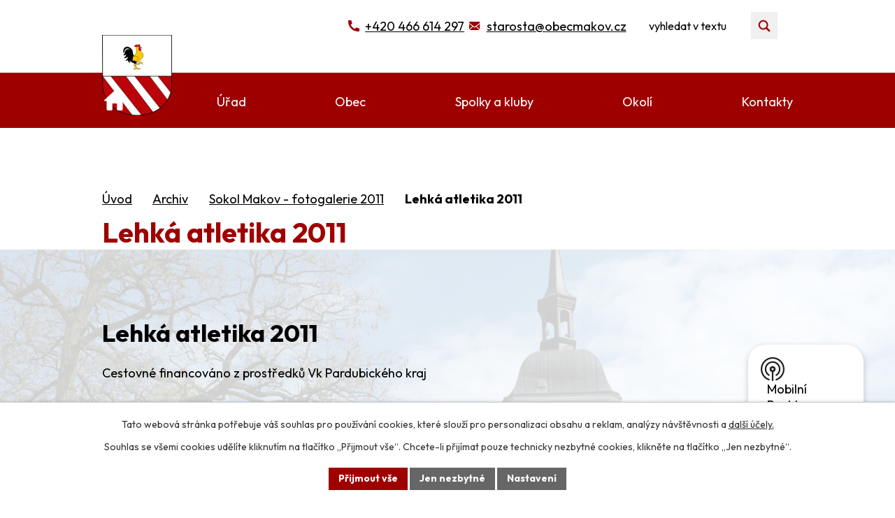

--- FILE ---
content_type: text/html; charset=utf-8
request_url: https://www.obecmakov.cz/lehka-atletika-2011
body_size: 11753
content:
<!DOCTYPE html>
<html lang="cs" data-lang-system="cs">
	<head>



		<!--[if IE]><meta http-equiv="X-UA-Compatible" content="IE=EDGE"><![endif]-->
			<meta name="viewport" content="width=device-width, initial-scale=1, user-scalable=yes">
			<meta http-equiv="content-type" content="text/html; charset=utf-8" />
			<meta name="robots" content="index,follow" />
			<meta name="author" content="Antee s.r.o." />
			<meta name="description" content="Naše obec se rozkládá na úpatí Českomoravské vrchoviny 10 km západně od Litomyšle. Leží v nadmořské výšce 430." />
			<meta name="keywords" content="Makov, obec, Litomyšl, mikroregion Litomyšlsko" />
			<meta name="viewport" content="width=device-width, initial-scale=1, user-scalable=yes" />
<title>Lehká atletika</title>

		<link rel="stylesheet" type="text/css" href="https://cdn.antee.cz/jqueryui/1.8.20/css/smoothness/jquery-ui-1.8.20.custom.css?v=2" integrity="sha384-969tZdZyQm28oZBJc3HnOkX55bRgehf7P93uV7yHLjvpg/EMn7cdRjNDiJ3kYzs4" crossorigin="anonymous" />
		<link rel="stylesheet" type="text/css" href="/style.php?nid=TVdF&amp;ver=1768399196" />
		<link rel="stylesheet" type="text/css" href="/css/libs.css?ver=1768399900" />
		<link rel="stylesheet" type="text/css" href="https://cdn.antee.cz/genericons/genericons/genericons.css?v=2" integrity="sha384-DVVni0eBddR2RAn0f3ykZjyh97AUIRF+05QPwYfLtPTLQu3B+ocaZm/JigaX0VKc" crossorigin="anonymous" />

		<script src="/js/jquery/jquery-3.0.0.min.js" ></script>
		<script src="/js/jquery/jquery-migrate-3.1.0.min.js" ></script>
		<script src="/js/jquery/jquery-ui.min.js" ></script>
		<script src="/js/jquery/jquery.ui.touch-punch.min.js" ></script>
		<script src="/js/libs.min.js?ver=1768399900" ></script>
		<script src="/js/ipo.min.js?ver=1768399889" ></script>
			<script src="/js/locales/cs.js?ver=1768399196" ></script>

			<script src='https://www.google.com/recaptcha/api.js?hl=cs&render=explicit' ></script>

		<link href="/aktualne?action=atom" type="application/atom+xml" rel="alternate" title="Aktuality">
		<link href="/hasici-aktuality?action=atom" type="application/atom+xml" rel="alternate" title="Hasiči aktuality">
		<link href="/uredni-deska?action=atom" type="application/atom+xml" rel="alternate" title="Úřední deska">
		<link href="/vyhlasky-zakony?action=atom" type="application/atom+xml" rel="alternate" title="Vyhlášky, zákony">
		<link href="/rozpocty-a-financni-dokumenty?action=atom" type="application/atom+xml" rel="alternate" title="Rozpočty a finanční dokumenty">
		<link href="/knihovna?action=atom" type="application/atom+xml" rel="alternate" title="Knihovna">
<meta name="format-detection" content="telephone=no">
<link rel="preconnect" href="https://fonts.googleapis.com">
<link rel="preconnect" href="https://fonts.gstatic.com" crossorigin>
<link href="https://fonts.googleapis.com/css2?family=Outfit:wght@400..700&amp;display=fallback" rel="stylesheet">
<link href="/image.php?nid=563&amp;oid=11858934" rel="icon" type="image/png">
<link rel="shortcut icon" href="/image.php?nid=563&amp;oid=11858934">
<link rel="preload" href="/image.php?nid=563&amp;oid=11858935" as="image">
<script>
//posun H1
ipo.api.live('h1', function(el) {
if(( !document.getElementById('page11842010') ) && ($("#system-menu").length != 1 && !$(".error").length )){
if (window.innerWidth >= 1024){
$(el).wrap("<div class='wrapper-h1 layout-container' />");
$(".wrapper-h1").insertAfter("#iponavigation p");
}
}
});
ipo.api.live("body", function(el){
//převod úvodní fotky do drobečkové navigace
if( ( !document.getElementById('page11842010') ) && ( !$(".error").length ) ){
if( $(el).find(".sub-bg").length ){
var image_back = $(el).find(".sub-bg").html();
$(el).find("#iponavigation").append(image_back);
}
}
//přesun patičky
$(el).find("#ipocopyright").insertAfter("#ipocontainer");
//zjištění zda se jedná o stránku 404
if( $(el).find(".ipopagetext .error").length ){
$(el).addClass("error-page");
}
//přesun vyhledávání
$(el).find(".elasticSearchForm").appendTo(".header-fulltext");
//přidání třídy action-button pro backlink
$(el).find(".backlink").addClass("action-button");
//přidání třidy action-button (cta Zpět na přehled, Akce.cz, Turistika.cz)
$(el).find(".backlink, .event.clearfix > a, .destination > p:last-child > a").addClass("action-button");
//galerie
$(el).find(".gallery .matrix > li").each(function( index, es ) {
if( $(es).find("div > a img").length )
{
var productImage = $(es).find("div > a img").attr("src");
$(es).find("div > a img").attr("data-imageUrl", productImage);
var productAttribute = $(es).find("div > a img").attr("data-imageUrl");
var productResult = productAttribute.split("&width")[0];
$(es).find("div > a > img").attr("src", productResult);
$(es).find("div > a > img").attr("data-src", productResult);
}
else {
var link_product = $(es).find(".title > a").attr("href");
$(es).addClass("not-image");
$(es).find("div > h2").after('<a href="'+link_product+'"></\a>');
}
var link_product = $(es).find(".title > a").attr("href");
var title_product = $(es).find(".title").attr("title");
$(es).find(".title a").text(title_product);
$(es).append("<a class='link__wrapper' href='"+link_product+"'><\/a>");
if( $("html[lang='cs']").length ){
$(es).append('<span class="vstup">Vstoupit do alba <svg xmlns="http://www.w3.org/2000/svg" version="1.1" x="0" y="0" width="6" height="10" viewBox="0 0 6 10" xml:space="preserve" enable-background="new 0 0 6 10"><path d="m1.7 9.7 4-4c.2-.2.3-.5.3-.7a1 1 0 0 0-.3-.7l-4-4A1 1 0 0 0 .3.3c-.4.4-.4.9 0 1.4L3.6 5 .3 8.4c-.4.5-.4 1 0 1.4.4.3 1.1.3 1.4-.1z" fill="#d6bea9"/>\span>');
}
if( $("html[lang='en']").length ){
$(es).append('<span class="vstup">Enter the album <svg xmlns="http://www.w3.org/2000/svg" version="1.1" x="0" y="0" width="6" height="10" viewBox="0 0 6 10" xml:space="preserve" enable-background="new 0 0 6 10"><path d="m1.7 9.7 4-4c.2-.2.3-.5.3-.7a1 1 0 0 0-.3-.7l-4-4A1 1 0 0 0 .3.3c-.4.4-.4.9 0 1.4L3.6 5 .3 8.4c-.4.5-.4 1 0 1.4.4.3 1.1.3 1.4-.1z" fill="#d6bea9"/>\span>');
}
if( $("html[lang='de']").length ){
$(es).append('<span class="vstup">Eintreten <svg xmlns="http://www.w3.org/2000/svg" version="1.1" x="0" y="0" width="6" height="10" viewBox="0 0 6 10" xml:space="preserve" enable-background="new 0 0 6 10"><path d="m1.7 9.7 4-4c.2-.2.3-.5.3-.7a1 1 0 0 0-.3-.7l-4-4A1 1 0 0 0 .3.3c-.4.4-.4.9 0 1.4L3.6 5 .3 8.4c-.4.5-.4 1 0 1.4.4.3 1.1.3 1.4-.1z" fill="#d6bea9"/>\span>');
}
$(es).find("> div > *").unwrap();
});
if( $(el).find(".images > div").length && !$(el).find(".catalog.view-itemDetail").length ){
$(el).find(".images > div").each(function( index, es ) {
var productImage = $(es).find(".image-inner-wrapper a.image-detail img").attr("data-src");
var productResult = productImage.split("&width")[0];
$(es).find(".image-inner-wrapper a.image-detail img").attr("data-src", productResult);
});
}
else {
$(el).find(".images > div").each(function( index, es ) {
var productImage = $(es).find(".image-inner-wrapper a.image-detail img").attr("src");
var productResult = productImage.split("&width")[0];
$(es).find(".image-inner-wrapper a.image-detail img").attr("src", productResult);
});
}
//odstranění &width
if( $(el).find(".articles > .article").length ){
$(el).find(".articles > .article").each(function( index, es ) {
if( $(es).find("a:not(.morelink) img").length ){
var productImage = $(es).find("a:not(.morelink) img").attr("data-src");
var productResult = productImage.split("&width")[0];
$(es).find("a:not(.morelink) img").attr("data-src", productResult);
}
});
}
//funkce na přidání posuvníku
function displayWhisperer() {
if( !$(".elasticSearch-autocompleteResult").is(':empty')  ) {
$("body").addClass("apply-scroll");
}
else {
$("body").removeClass("apply-scroll");
}
}
$(".elasticSearchForm input[type='text']").keyup(function() {
$.ajax({
type: "POST",
data: 'keyword=' + $(this).val(),
beforeSend: function() {
displayWhisperer();
},
success: function(data) {
displayWhisperer();
}
});
});
});
//funkce pro zobrazování a skrývání vyhledávání
ipo.api.live(".header-fulltext > a", function(el){
var ikonaLupa = $(el).find(".ikona-lupa");
$(el).click(function(e) {
e.preventDefault();
$(this).toggleClass("search-active");
$("body").toggleClass("search-active");
if($(this).hasClass("search-active"))
{
$(ikonaLupa).text('X');
$(ikonaLupa).attr("title","Zavřít vyhledávání");
}
else
{
$(this).removeClass("search-active");
$("body").removeClass("search-active");
if( $("body").hasClass("apply-scroll") )
{
$("body").removeClass("apply-scroll");
}
$(ikonaLupa).attr("title","Otevřít vyhledávání");
$(".elasticSearchForm input[type=text]").val("");
}
$(".elasticSearchForm input[type=text]").focus();
});
});
//zjištění počet položek submenu
ipo.api.live('#ipotopmenuwrapper ul.topmenulevel2', function(el) {
$(el).find("> li").each(function( index, es ) {
if(index == 9){
$(el).addClass("two-column");
}
});
});
//označení položek, které mají submenu
ipo.api.live('#ipotopmenu ul.topmenulevel1 li.topmenuitem1', function(el) {
var submenu = $(el).find("ul.topmenulevel2");
if (window.innerWidth <= 1024){
if (submenu.length) {
$(el).addClass("hasSubmenu");
$(el).find("> a").after("<span class='open-submenu' />");
}
}
});
//wrapnutí spanu do poležek první úrovně
ipo.api.live('#ipotopmenu ul.topmenulevel1 li.topmenuitem1 > a', function(el) {
$(el).wrapInner("<span>");
});
//rozbaleni menu
$(function() {
if (window.innerWidth <= 1024) {
$(".topmenulevel1 > li.hasSubmenu .open-submenu").click(function(e) {
$(this).toggleClass("see-more");
if($(this).hasClass("see-more")) {
$("ul.topmenulevel2").css("display","none");
$(this).next("ul.topmenulevel2").css("display","block");
$(".topmenulevel1 > li > a").removeClass("see-more");
$(this).addClass("see-more");
} else {
$(this).removeClass("see-more");
$(this).next("ul.topmenulevel2").css("display","none");
}
});
}
});
</script>

	</head>

	<body id="page2648183" class="subpage2648183 subpage2648161 subpage11880705"
			
			data-nid="563"
			data-lid="CZ"
			data-oid="2648183"
			data-layout-pagewidth="1024"
			
			data-slideshow-timer="3"
			
						
				
				data-layout="responsive" data-viewport_width_responsive="1024"
			>



							<div id="snippet-cookiesConfirmation-euCookiesSnp">			<div id="cookieChoiceInfo" class="cookie-choices-info template_1">
					<p>Tato webová stránka potřebuje váš souhlas pro používání cookies, které slouží pro personalizaci obsahu a reklam, analýzy návštěvnosti a 
						<a class="cookie-button more" href="https://navody.antee.cz/cookies" target="_blank">další účely.</a>
					</p>
					<p>
						Souhlas se všemi cookies udělíte kliknutím na tlačítko „Přijmout vše“. Chcete-li přijímat pouze technicky nezbytné cookies, klikněte na tlačítko „Jen nezbytné“.
					</p>
				<div class="buttons">
					<a class="cookie-button action-button ajax" id="cookieChoiceButton" rel=”nofollow” href="/lehka-atletika-2011?do=cookiesConfirmation-acceptAll">Přijmout vše</a>
					<a class="cookie-button cookie-button--settings action-button ajax" rel=”nofollow” href="/lehka-atletika-2011?do=cookiesConfirmation-onlyNecessary">Jen nezbytné</a>
					<a class="cookie-button cookie-button--settings action-button ajax" rel=”nofollow” href="/lehka-atletika-2011?do=cookiesConfirmation-openSettings">Nastavení</a>
				</div>
			</div>
</div>				<div id="ipocontainer">

			<div class="menu-toggler">

				<span>Menu</span>
				<span class="genericon genericon-menu"></span>
			</div>

			<span id="back-to-top">

				<i class="fa fa-angle-up"></i>
			</span>

			<div id="ipoheader">

				<div class="header-container flex-container layout-container">
	<a href="/" class="header-logo" title="Obec Makov"><img src="/image.php?nid=563&amp;oid=11858935&amp;width=127&amp;height=147" width="127" height="147" alt="Znak obce"></a>
	<div class="header-inner icons icons-red flex-container">
		<a href="tel:+420466614297" title="+420 466 614 297">+420 466 614 297</a>
		<a href="mailto:starosta@obecmakov.cz" title="starosta@obecmakov.cz">starosta@obecmakov.cz</a>
		<div class="header-fulltext">
			<a href="#"><span title="Otevřít vyhledávání" class="ikona-lupa">Ikona</span></a>
		</div>
	</div>
</div>



<div class="sub-bg">
	
		 
		<img src="/image.php?oid=11861427&amp;nid=563" width="2000" height="570" alt="Obec Makov">
		 
	
</div>			</div>

			<div id="ipotopmenuwrapper">

				<div id="ipotopmenu">
<h4 class="hiddenMenu">Horní menu</h4>
<ul class="topmenulevel1"><li class="topmenuitem1 noborder" id="ipomenu11842010"><a href="/">Úvod</a></li><li class="topmenuitem1" id="ipomenu11305"><a href="/obecni-urad">Úřad</a><ul class="topmenulevel2"><li class="topmenuitem2" id="ipomenu11306"><a href="/zakladni-informace">Základní informace</a></li><li class="topmenuitem2" id="ipomenu11307"><a href="/popis-uradu">Popis úřadu</a></li><li class="topmenuitem2" id="ipomenu3418305"><a href="/povinne-informace">Povinně zveřejňované informace</a></li><li class="topmenuitem2" id="ipomenu11308"><a href="/poskytovani-informaci">Poskytování informací, příjem podání</a></li><li class="topmenuitem2" id="ipomenu7337967"><a href="/vyhlasky-zakony">Vyhlášky, zákony</a></li><li class="topmenuitem2" id="ipomenu7410587"><a href="/rozpocty-a-financni-dokumenty">Rozpočty a finanční dokumenty</a></li><li class="topmenuitem2" id="ipomenu4048409"><a href="https://makov.imunis.cz/rr" target="_blank">Rozklikávací rozpočet</a></li><li class="topmenuitem2" id="ipomenu2654026"><a href="http://www.edpp.cz/dpp/makov" target="_blank">Povodňový plán</a></li><li class="topmenuitem2" id="ipomenu5120515"><a href="/krizovy-plan">Krizový plán</a></li><li class="topmenuitem2" id="ipomenu7675920"><a href="https://cro.justice.cz/" target="_blank">Registr oznámení</a></li><li class="topmenuitem2" id="ipomenu6036517"><a href="/uredni-deska">Úřední deska</a></li><li class="topmenuitem2" id="ipomenu2517692"><a href="/verejne-zakazky">Veřejné zakázky</a></li><li class="topmenuitem2" id="ipomenu11311"><a href="/e-podatelna">E-podatelna</a></li><li class="topmenuitem2" id="ipomenu7074847"><a href="/gdpr">GDPR</a></li><li class="topmenuitem2" id="ipomenu10806393"><a href="/mapovy-portal-mapotip">Mapový portál Mapotip</a></li></ul></li><li class="topmenuitem1" id="ipomenu5162159"><a href="/obec">Obec</a><ul class="topmenulevel2"><li class="topmenuitem2" id="ipomenu2636833"><a href="/aktualne">Aktuality</a></li><li class="topmenuitem2" id="ipomenu3418481"><a href="/fotogalerie">Fotogalerie</a></li><li class="topmenuitem2" id="ipomenu2636810"><a href="/historie-soucasnost">Historie a současnost</a></li><li class="topmenuitem2" id="ipomenu2636814"><a href="/kultura">Kultura</a></li><li class="topmenuitem2" id="ipomenu7794587"><a href="/knihovna">Knihovna</a></li><li class="topmenuitem2" id="ipomenu4825800"><a href="/zs-a-ms">ZŠ a MŠ</a></li><li class="topmenuitem2" id="ipomenu8248669"><a href="https://www.litomysl.cz/uzemni_planovani/urp/makov/platna/" target="_blank">Územní plán</a></li><li class="topmenuitem2" id="ipomenu9612898"><a href="/mobilni-rozhlas">Mobilní Rozhlas</a></li></ul></li><li class="topmenuitem1" id="ipomenu2636822"><a href="/spolky-kluby">Spolky a kluby</a><ul class="topmenulevel2"><li class="topmenuitem2" id="ipomenu2636823"><a href="/tj-sokol">TJ Sokol Makov</a></li><li class="topmenuitem2" id="ipomenu2636824"><a href="/hasici">Hasiči Makov</a><ul class="topmenulevel3"><li class="topmenuitem3" id="ipomenu2645580"><a href="/o-nas">O nás</a></li><li class="topmenuitem3" id="ipomenu3418676"><a href="http://www.obecmakov.cz/index.php?tagsRenderer-tag=hasi%C4%8Di&amp;nid=563&amp;lid=cs&amp;oid=3418481" target="_top">Hasiči Makov - fotogalerie</a></li><li class="topmenuitem3" id="ipomenu2645568"><a href="/hasici-aktuality">Hasiči aktuality</a></li></ul></li><li class="topmenuitem2" id="ipomenu5602863"><a href="/divadelni-klub-makov">Divadelní klub Makov</a></li></ul></li><li class="topmenuitem1" id="ipomenu5162160"><a href="/okoli">Okolí</a><ul class="topmenulevel2"><li class="topmenuitem2" id="ipomenu5113541"><a href="/akce-v-okoli">Akce v okolí</a></li><li class="topmenuitem2" id="ipomenu5113534"><a href="/turistika">Turistika v regionu</a></li><li class="topmenuitem2" id="ipomenu3555529"><a href="https://makov.obce.gepro.cz/" target="_blank">Makov - geoportál</a></li><li class="topmenuitem2" id="ipomenu5162165"><a href="/pocasi">Počasí</a></li></ul></li><li class="topmenuitem1" id="ipomenu11842158"><a href="/kontakty">Kontakty</a></li></ul>
					<div class="cleartop"></div>
				</div>
			</div>
			<div id="ipomain">
				<div class="elasticSearchForm elasticSearch-container" id="elasticSearch-form-11843356" >
	<h4 class="newsheader">Vyhledat v textu</h4>
	<div class="newsbody">
<form action="/lehka-atletika-2011?do=mainSection-elasticSearchForm-11843356-form-submit" method="post" id="frm-mainSection-elasticSearchForm-11843356-form">
<label hidden="" for="frmform-q">Fulltextové vyhledávání</label><input type="text" placeholder="Vyhledat v textu" autocomplete="off" name="q" id="frmform-q" value=""> 			<input type="submit" value="Hledat" class="action-button">
			<div class="elasticSearch-autocomplete"></div>
</form>
	</div>
</div>

<script >

	app.index.requireElasticSearchAutocomplete('frmform-q', "\/vyhledat-v-textu?do=autocomplete");
</script>
<div class="data-aggregator-calendar" id="data-aggregator-calendar-5113549">
	<h4 class="newsheader">Kalendář akcí</h4>
	<div class="newsbody">
<div id="snippet-mainSection-dataAggregatorCalendar-5113549-cal"><div class="blog-cal ui-datepicker-inline ui-datepicker ui-widget ui-widget-content ui-helper-clearfix ui-corner-all">
	<div class="ui-datepicker-header ui-widget-header ui-helper-clearfix ui-corner-all">
		<a class="ui-datepicker-prev ui-corner-all ajax" href="/lehka-atletika-2011?mainSection-dataAggregatorCalendar-5113549-date=202601&amp;do=mainSection-dataAggregatorCalendar-5113549-reload" title="Předchozí měsíc">
			<span class="ui-icon ui-icon-circle-triangle-w">Předchozí</span>
		</a>
		<a class="ui-datepicker-next ui-corner-all ajax" href="/lehka-atletika-2011?mainSection-dataAggregatorCalendar-5113549-date=202603&amp;do=mainSection-dataAggregatorCalendar-5113549-reload" title="Následující měsíc">
			<span class="ui-icon ui-icon-circle-triangle-e">Následující</span>
		</a>
		<div class="ui-datepicker-title">Únor 2026</div>
	</div>
	<table class="ui-datepicker-calendar">
		<thead>
			<tr>
				<th title="Pondělí">P</th>
				<th title="Úterý">Ú</th>
				<th title="Středa">S</th>
				<th title="Čtvrtek">Č</th>
				<th title="Pátek">P</th>
				<th title="Sobota">S</th>
				<th title="Neděle">N</th>
			</tr>

		</thead>
		<tbody>
			<tr>

				<td>

						<span class="tooltip ui-state-default ui-datepicker-other-month">26</span>
				</td>
				<td>

						<span class="tooltip ui-state-default ui-datepicker-other-month">27</span>
				</td>
				<td>

						<span class="tooltip ui-state-default ui-datepicker-other-month">28</span>
				</td>
				<td>

						<span class="tooltip ui-state-default ui-datepicker-other-month">29</span>
				</td>
				<td>

						<span class="tooltip ui-state-default ui-datepicker-other-month">30</span>
				</td>
				<td>

						<span class="tooltip ui-state-default saturday day-off ui-datepicker-other-month">31</span>
				</td>
				<td>

						<span class="tooltip ui-state-default sunday day-off">1</span>
				</td>
			</tr>
			<tr>

				<td>

						<span class="tooltip ui-state-default">2</span>
				</td>
				<td>

						<span class="tooltip ui-state-default ui-state-highlight ui-state-active">3</span>
				</td>
				<td>

						<span class="tooltip ui-state-default">4</span>
				</td>
				<td>

						<span class="tooltip ui-state-default">5</span>
				</td>
				<td>

						<span class="tooltip ui-state-default">6</span>
				</td>
				<td>

						<span class="tooltip ui-state-default saturday day-off">7</span>
				</td>
				<td>

						<span class="tooltip ui-state-default sunday day-off">8</span>
				</td>
			</tr>
			<tr>

				<td>

						<span class="tooltip ui-state-default">9</span>
				</td>
				<td>

						<span class="tooltip ui-state-default">10</span>
				</td>
				<td>

						<span class="tooltip ui-state-default">11</span>
				</td>
				<td>

						<span class="tooltip ui-state-default">12</span>
				</td>
				<td>

						<span class="tooltip ui-state-default">13</span>
				</td>
				<td>

						<span class="tooltip ui-state-default saturday day-off">14</span>
				</td>
				<td>

						<span class="tooltip ui-state-default sunday day-off">15</span>
				</td>
			</tr>
			<tr>

				<td>

						<span class="tooltip ui-state-default">16</span>
				</td>
				<td>

						<span class="tooltip ui-state-default">17</span>
				</td>
				<td>

						<span class="tooltip ui-state-default">18</span>
				</td>
				<td>

						<span class="tooltip ui-state-default">19</span>
				</td>
				<td>

						<span class="tooltip ui-state-default">20</span>
				</td>
				<td>

						<span class="tooltip ui-state-default saturday day-off">21</span>
				</td>
				<td>

						<span class="tooltip ui-state-default sunday day-off">22</span>
				</td>
			</tr>
			<tr>

				<td>

						<span class="tooltip ui-state-default">23</span>
				</td>
				<td>

						<span class="tooltip ui-state-default">24</span>
				</td>
				<td>

						<span class="tooltip ui-state-default">25</span>
				</td>
				<td>

						<span class="tooltip ui-state-default">26</span>
				</td>
				<td>

						<span class="tooltip ui-state-default">27</span>
				</td>
				<td>

						<span class="tooltip ui-state-default saturday day-off">28</span>
				</td>
				<td>

						<span class="tooltip ui-state-default sunday day-off ui-datepicker-other-month">1</span>
				</td>
			</tr>
		</tbody>
	</table>
</div>
</div>	</div>
</div>

				<div id="ipomainframe">
					<div id="ipopage">
<div id="iponavigation">
	<h5 class="hiddenMenu">Drobečková navigace</h5>
	<p>
			<a href="/">Úvod</a> <span class="separator">&gt;</span>
			<a href="/archiv">Archiv</a> <span class="separator">&gt;</span>
			<a href="/sokol-makov-fotogalerie-2011">Sokol Makov - fotogalerie 2011</a> <span class="separator">&gt;</span>
			<span class="currentPage">Lehká atletika 2011</span>
	</p>

</div>
						<div class="ipopagetext">
							<div class="gallery view-default content">
								
								<h1>Lehká atletika 2011</h1>

<div id="snippet--flash"></div>
								
																	
	<div class="paragraph">
					</div>
<hr class="cleaner">
	<script >
	$(document).ready(function() {
		$('.tags-selection select[multiple]').select2({
			placeholder: 'Vyberte štítky',
		  	width: '300px'
		});
		$('#frmmultiSelectTags-tags').change(function() {
			$('#frm-multiTagsRenderer-multiSelectTags input[type="submit"]').click();
		});
		$('#frm-multiTagsRenderer-multiChoiceTags input[type="checkbox"]').change(function() {
			$('#frm-multiTagsRenderer-multiChoiceTags input[type="submit"]').click();
		});
	})
</script>

<div id="listImages" class="albums paragraph">
	<div>

		<h2>Lehká atletika 2011</h2>
		<div class="clearfix">
			<p>Cestovné  financováno z prostředků Vk Pardubického kraj</p><h2 class="clear" style="padding-top: 1.5em;">Župní přebor v lehké atletice</h2>
<p>21. května se v Ústí nad Orlicí pořádal župní přebor v lehké atletice. Po kratší odmlce kdy jsme na těchto závodech neměli zastoupení, se našlo mezi předškoláky a školáky několik dětí, které měli zájem se těchto závodů účastnit. I přes velkou konkurenci se naši svěřenci neztratili a předvedli zajímavé výkony. Nejvíce byl vidět Jiří Jána, který v kategorii předškolních chlapců obsadil 1 místo. </p>
		</div>

		<div class="images clearfix">

			<div class="image-wrapper" data-img="2679355" style="margin: 5.89px; padding: 6px;">

				<div class="image-inner-wrapper with-description">
					<div class="image-thumbnail" style="width: 90px; height: 90px;">
						<a class="image-detail" href="/image.php?nid=563&amp;oid=2679355&amp;width=700" data-srcset="/image.php?nid=563&amp;oid=2679355&amp;width=1024 1600w, /image.php?nid=563&amp;oid=2679355&amp;width=1024 1200w, /image.php?nid=563&amp;oid=2679355&amp;width=700 700w, /image.php?nid=563&amp;oid=2679355&amp;width=300 300w" data-image-width="1024" data-image-height="768" data-caption="DSCN8196.JPG">
<img alt="DSCN8196.JPG" style="margin: 0px -15px;" loading="lazy" width="120" height="90" data-src="/image.php?nid=563&amp;oid=2679355&amp;width=120&amp;height=90">
</a>
					</div>
						<div class="image-description" title="DSCN8196.JPG" style="width: 90px;">
							DSCN8196.JPG
						</div>
				</div>
			</div>
			<div class="image-wrapper" data-img="2679356" style="margin: 5.89px; padding: 6px;">

				<div class="image-inner-wrapper with-description">
					<div class="image-thumbnail" style="width: 90px; height: 90px;">
						<a class="image-detail" href="/image.php?nid=563&amp;oid=2679356&amp;width=700" data-srcset="/image.php?nid=563&amp;oid=2679356&amp;width=1024 1600w, /image.php?nid=563&amp;oid=2679356&amp;width=1024 1200w, /image.php?nid=563&amp;oid=2679356&amp;width=700 700w, /image.php?nid=563&amp;oid=2679356&amp;width=300 300w" data-image-width="1024" data-image-height="768" data-caption="DSCN8126.JPG">
<img alt="DSCN8126.JPG" style="margin: 0px -15px;" loading="lazy" width="120" height="90" data-src="/image.php?nid=563&amp;oid=2679356&amp;width=120&amp;height=90">
</a>
					</div>
						<div class="image-description" title="DSCN8126.JPG" style="width: 90px;">
							DSCN8126.JPG
						</div>
				</div>
			</div>
			<div class="image-wrapper" data-img="2679357" style="margin: 5.89px; padding: 6px;">

				<div class="image-inner-wrapper with-description">
					<div class="image-thumbnail" style="width: 90px; height: 90px;">
						<a class="image-detail" href="/image.php?nid=563&amp;oid=2679357&amp;width=700" data-srcset="/image.php?nid=563&amp;oid=2679357&amp;width=1024 1600w, /image.php?nid=563&amp;oid=2679357&amp;width=1024 1200w, /image.php?nid=563&amp;oid=2679357&amp;width=700 700w, /image.php?nid=563&amp;oid=2679357&amp;width=300 300w" data-image-width="1024" data-image-height="768" data-caption="DSCN8127.JPG">
<img alt="DSCN8127.JPG" style="margin: 0px -15px;" loading="lazy" width="120" height="90" data-src="/image.php?nid=563&amp;oid=2679357&amp;width=120&amp;height=90">
</a>
					</div>
						<div class="image-description" title="DSCN8127.JPG" style="width: 90px;">
							DSCN8127.JPG
						</div>
				</div>
			</div>
			<div class="image-wrapper" data-img="2679358" style="margin: 5.89px; padding: 6px;">

				<div class="image-inner-wrapper with-description">
					<div class="image-thumbnail" style="width: 90px; height: 90px;">
						<a class="image-detail" href="/image.php?nid=563&amp;oid=2679358&amp;width=700" data-srcset="/image.php?nid=563&amp;oid=2679358&amp;width=1024 1600w, /image.php?nid=563&amp;oid=2679358&amp;width=1024 1200w, /image.php?nid=563&amp;oid=2679358&amp;width=700 700w, /image.php?nid=563&amp;oid=2679358&amp;width=300 300w" data-image-width="1024" data-image-height="768" data-caption="DSCN8138.JPG">
<img alt="DSCN8138.JPG" style="margin: 0px -15px;" loading="lazy" width="120" height="90" data-src="/image.php?nid=563&amp;oid=2679358&amp;width=120&amp;height=90">
</a>
					</div>
						<div class="image-description" title="DSCN8138.JPG" style="width: 90px;">
							DSCN8138.JPG
						</div>
				</div>
			</div>
			<div class="image-wrapper" data-img="2679359" style="margin: 5.89px; padding: 6px;">

				<div class="image-inner-wrapper with-description">
					<div class="image-thumbnail" style="width: 90px; height: 90px;">
						<a class="image-detail" href="/image.php?nid=563&amp;oid=2679359&amp;width=700" data-srcset="/image.php?nid=563&amp;oid=2679359&amp;width=1024 1600w, /image.php?nid=563&amp;oid=2679359&amp;width=1024 1200w, /image.php?nid=563&amp;oid=2679359&amp;width=700 700w, /image.php?nid=563&amp;oid=2679359&amp;width=300 300w" data-image-width="1024" data-image-height="768" data-caption="DSCN8153.JPG">
<img alt="DSCN8153.JPG" style="margin: 0px -15px;" loading="lazy" width="120" height="90" data-src="/image.php?nid=563&amp;oid=2679359&amp;width=120&amp;height=90">
</a>
					</div>
						<div class="image-description" title="DSCN8153.JPG" style="width: 90px;">
							DSCN8153.JPG
						</div>
				</div>
			</div>
			<div class="image-wrapper" data-img="2679360" style="margin: 5.89px; padding: 6px;">

				<div class="image-inner-wrapper with-description">
					<div class="image-thumbnail" style="width: 90px; height: 90px;">
						<a class="image-detail" href="/image.php?nid=563&amp;oid=2679360&amp;width=700" data-srcset="/image.php?nid=563&amp;oid=2679360&amp;width=1024 1600w, /image.php?nid=563&amp;oid=2679360&amp;width=1024 1200w, /image.php?nid=563&amp;oid=2679360&amp;width=700 700w, /image.php?nid=563&amp;oid=2679360&amp;width=300 300w" data-image-width="1024" data-image-height="768" data-caption="DSCN8154.JPG">
<img alt="DSCN8154.JPG" style="margin: 0px -15px;" loading="lazy" width="120" height="90" data-src="/image.php?nid=563&amp;oid=2679360&amp;width=120&amp;height=90">
</a>
					</div>
						<div class="image-description" title="DSCN8154.JPG" style="width: 90px;">
							DSCN8154.JPG
						</div>
				</div>
			</div>
			<div class="image-wrapper" data-img="2679361" style="margin: 5.89px; padding: 6px;">

				<div class="image-inner-wrapper with-description">
					<div class="image-thumbnail" style="width: 90px; height: 90px;">
						<a class="image-detail" href="/image.php?nid=563&amp;oid=2679361&amp;width=700" data-srcset="/image.php?nid=563&amp;oid=2679361&amp;width=1024 1600w, /image.php?nid=563&amp;oid=2679361&amp;width=1024 1200w, /image.php?nid=563&amp;oid=2679361&amp;width=700 700w, /image.php?nid=563&amp;oid=2679361&amp;width=300 300w" data-image-width="1024" data-image-height="768" data-caption="DSCN8161.JPG">
<img alt="DSCN8161.JPG" style="margin: 0px -15px;" loading="lazy" width="120" height="90" data-src="/image.php?nid=563&amp;oid=2679361&amp;width=120&amp;height=90">
</a>
					</div>
						<div class="image-description" title="DSCN8161.JPG" style="width: 90px;">
							DSCN8161.JPG
						</div>
				</div>
			</div>
			<div class="image-wrapper" data-img="2679362" style="margin: 5.89px; padding: 6px;">

				<div class="image-inner-wrapper with-description">
					<div class="image-thumbnail" style="width: 90px; height: 90px;">
						<a class="image-detail" href="/image.php?nid=563&amp;oid=2679362&amp;width=525" data-srcset="/image.php?nid=563&amp;oid=2679362&amp;width=768 1600w, /image.php?nid=563&amp;oid=2679362&amp;width=768 1200w, /image.php?nid=563&amp;oid=2679362&amp;width=525 700w, /image.php?nid=563&amp;oid=2679362&amp;width=225 300w" data-image-width="768" data-image-height="1024" data-caption="DSCN8166.JPG">
<img alt="DSCN8166.JPG" style="margin: -15px 0px;" loading="lazy" width="90" height="120" data-src="/image.php?nid=563&amp;oid=2679362&amp;width=90&amp;height=120">
</a>
					</div>
						<div class="image-description" title="DSCN8166.JPG" style="width: 90px;">
							DSCN8166.JPG
						</div>
				</div>
			</div>
			<div class="image-wrapper" data-img="2679363" style="margin: 5.89px; padding: 6px;">

				<div class="image-inner-wrapper with-description">
					<div class="image-thumbnail" style="width: 90px; height: 90px;">
						<a class="image-detail" href="/image.php?nid=563&amp;oid=2679363&amp;width=700" data-srcset="/image.php?nid=563&amp;oid=2679363&amp;width=1024 1600w, /image.php?nid=563&amp;oid=2679363&amp;width=1024 1200w, /image.php?nid=563&amp;oid=2679363&amp;width=700 700w, /image.php?nid=563&amp;oid=2679363&amp;width=300 300w" data-image-width="1024" data-image-height="768" data-caption="DSCN8170.JPG">
<img alt="DSCN8170.JPG" style="margin: 0px -15px;" loading="lazy" width="120" height="90" data-src="/image.php?nid=563&amp;oid=2679363&amp;width=120&amp;height=90">
</a>
					</div>
						<div class="image-description" title="DSCN8170.JPG" style="width: 90px;">
							DSCN8170.JPG
						</div>
				</div>
			</div>
			<div class="image-wrapper" data-img="2679364" style="margin: 5.89px; padding: 6px;">

				<div class="image-inner-wrapper with-description">
					<div class="image-thumbnail" style="width: 90px; height: 90px;">
						<a class="image-detail" href="/image.php?nid=563&amp;oid=2679364&amp;width=700" data-srcset="/image.php?nid=563&amp;oid=2679364&amp;width=1024 1600w, /image.php?nid=563&amp;oid=2679364&amp;width=1024 1200w, /image.php?nid=563&amp;oid=2679364&amp;width=700 700w, /image.php?nid=563&amp;oid=2679364&amp;width=300 300w" data-image-width="1024" data-image-height="768" data-caption="DSCN8191.JPG">
<img alt="DSCN8191.JPG" style="margin: 0px -15px;" loading="lazy" width="120" height="90" data-src="/image.php?nid=563&amp;oid=2679364&amp;width=120&amp;height=90">
</a>
					</div>
						<div class="image-description" title="DSCN8191.JPG" style="width: 90px;">
							DSCN8191.JPG
						</div>
				</div>
			</div>
			<div class="image-wrapper" data-img="2679365" style="margin: 5.89px; padding: 6px;">

				<div class="image-inner-wrapper with-description">
					<div class="image-thumbnail" style="width: 90px; height: 90px;">
						<a class="image-detail" href="/image.php?nid=563&amp;oid=2679365&amp;width=700" data-srcset="/image.php?nid=563&amp;oid=2679365&amp;width=1024 1600w, /image.php?nid=563&amp;oid=2679365&amp;width=1024 1200w, /image.php?nid=563&amp;oid=2679365&amp;width=700 700w, /image.php?nid=563&amp;oid=2679365&amp;width=300 300w" data-image-width="1024" data-image-height="768" data-caption="DSCN8193.JPG">
<img alt="DSCN8193.JPG" style="margin: 0px -15px;" loading="lazy" width="120" height="90" data-src="/image.php?nid=563&amp;oid=2679365&amp;width=120&amp;height=90">
</a>
					</div>
						<div class="image-description" title="DSCN8193.JPG" style="width: 90px;">
							DSCN8193.JPG
						</div>
				</div>
			</div>
			<div class="image-wrapper" data-img="2679366" style="margin: 5.89px; padding: 6px;">

				<div class="image-inner-wrapper with-description">
					<div class="image-thumbnail" style="width: 90px; height: 90px;">
						<a class="image-detail" href="/image.php?nid=563&amp;oid=2679366&amp;width=700" data-srcset="/image.php?nid=563&amp;oid=2679366&amp;width=1024 1600w, /image.php?nid=563&amp;oid=2679366&amp;width=1024 1200w, /image.php?nid=563&amp;oid=2679366&amp;width=700 700w, /image.php?nid=563&amp;oid=2679366&amp;width=300 300w" data-image-width="1024" data-image-height="768" data-caption="DSCN8195.JPG">
<img alt="DSCN8195.JPG" style="margin: 0px -15px;" loading="lazy" width="120" height="90" data-src="/image.php?nid=563&amp;oid=2679366&amp;width=120&amp;height=90">
</a>
					</div>
						<div class="image-description" title="DSCN8195.JPG" style="width: 90px;">
							DSCN8195.JPG
						</div>
				</div>
			</div>
		</div>
		<hr class="cleaner">
	</div>
</div>


	<div class="paragraph">
					</div>
															</div>
						</div>
					</div>


					

					

					<div class="hrclear"></div>
					<div id="ipocopyright">
<div class="copyright">
	<div class="footer-container">
	<div class="footer-info layout-container">
		<div class="footer-text">
			<a href="/" class="footer-logo" title="Obec Makov">
				<img src="/image.php?nid=563&amp;oid=11858935" alt="Obec Makov" width="81" height="94">
				<span>Obec Makov</span>
			</a>
			<div class="footer-inner icons icons-red">
				<p class="icons-adres">Makov 113, 570 01 Litomyšl</p>
				<a href="tel:+420466614297" title="+420 466 614 297">+420 466 614 297</a>
				<a href="mailto:starosta@obecmakov.cz" title="starosta@obecmakov.cz">starosta@obecmakov.cz</a>
				<p><strong>Úřední hodiny</strong> Čtvrtek: 16:00 - 19:00</p>
			</div>

		</div>
	</div>
	<div class="footer_map">
		<a class="map_link" href="https://maps.app.goo.gl/5zALz5sV74cnZ3uV8" target="_blank" rel="noopener noreferrer" title="Zobrazit na mapě">
			<span class="action-button">Kde nás najdete?</span>
		</a>
	</div>
</div>
<div class="copy layout-container">
	© 2026 Obec Makov, <a href="mailto:starosta@obecmakov.cz">Kontaktovat webmastera</a>, <span id="links"><a href="/mapa-stranek">Mapa stránek</a>, <a href="/pristupnost">Prohlášení o přístupnosti</a></span><br>ANTEE s.r.o. - <a href="https://www.antee.cz" rel="nofollow">Tvorba webových stránek</a>, Redakční systém IPO
</div>
</div>
					</div>
					<div id="ipostatistics">
<script >
	var _paq = _paq || [];
	_paq.push(['disableCookies']);
	_paq.push(['trackPageView']);
	_paq.push(['enableLinkTracking']);
	(function() {
		var u="https://matomo.antee.cz/";
		_paq.push(['setTrackerUrl', u+'piwik.php']);
		_paq.push(['setSiteId', 2878]);
		var d=document, g=d.createElement('script'), s=d.getElementsByTagName('script')[0];
		g.defer=true; g.async=true; g.src=u+'piwik.js'; s.parentNode.insertBefore(g,s);
	})();
</script>
<script >
	$(document).ready(function() {
		$('a[href^="mailto"]').on("click", function(){
			_paq.push(['setCustomVariable', 1, 'Click mailto','Email='+this.href.replace(/^mailto:/i,'') + ' /Page = ' +  location.href,'page']);
			_paq.push(['trackGoal', null]);
			_paq.push(['trackPageView']);
		});

		$('a[href^="tel"]').on("click", function(){
			_paq.push(['setCustomVariable', 1, 'Click telefon','Telefon='+this.href.replace(/^tel:/i,'') + ' /Page = ' +  location.href,'page']);
			_paq.push(['trackPageView']);
		});
	});
</script>
					</div>

					<div id="ipofooter">
						<div class="rozhlas-banner-container"><a class="rozhlas-banner__icon animated pulse" title="Zobrazit mobilní rozhlas" href="#"> <img src="/img/mobilni-rozhlas/banner_icon.png" alt="logo"> <span class="rozhlas-title">Mobilní Rozhlas</span> <span class="rozhlas-subtitle">Novinky z úřadu přímo do vašeho telefonu</span> </a>
	<div class="rozhlas-banner">
		<div class="rozhlas-banner__close"><a title="zavřít"><img src="/img/mobilni-rozhlas/banner_close-icon.svg" alt="zavřít"></a></div>
		<div class="rozhlas-banner__logo"><a title="Mobilní rozhlas" href="https://www.mobilnirozhlas.cz/" target="_blank" rel="noopener noreferrer"> <img src="/img/mobilni-rozhlas/banner_mr_logo-dark.svg" alt="mobilní rozhlas"> </a></div>
		<div class="rozhlas-banner__text"><span>Důležité informace ze samosprávy <br>přímo do telefonu</span></div>
		<div class="rozhlas-banner__image"><img src="/img/mobilni-rozhlas/banner_foto.png" alt="foto aplikace"></div>
		<div class="rozhlas-banner__cta"><a class="rozhlas-banner-btn rozhlas-banner-btn--telefon" title="Odebírat" href="https://obecmakov.mobilnirozhlas.cz/registrace" target="_blank" rel="noopener noreferrer"> Odebírat zprávy do telefonu </a> <a class="rozhlas-banner-btn rozhlas-banner-btn--nastenka" title="Nástěnka" href="https://obecmakov.mobilnirozhlas.cz/" target="_blank" rel="noopener noreferrer"> Zobrazit nástěnku </a> <a class="rozhlas-banner-btn rozhlas-banner-btn--app" title="Aplikace" href="/mobilni-rozhlas"> Stáhnout mobilní aplikaci </a></div>
	</div>
</div>
<script>// <![CDATA[
	ipo.api.live('.rozhlas-banner-container', function(el) {
		$('.rozhlas-banner__icon').click(function(e) {
			$(el).toggleClass('open')
			if ($(el).hasClass('open')) {
				$('.rozhlas-banner').css('display', 'block')
			} else {
				$(el).removeClass('open')
				$('.rozhlas-banner').css('display', 'none')
			}
			e.preventDefault()
		})
		$('.rozhlas-banner__close a').click(function(e) {
			$(el).removeClass('open')
			$(el).find('.rozhlas-banner').css('display', 'none')
		})
	})
	// ]]></script>
					</div>
				</div>
			</div>
		</div>
	</body>
</html>


--- FILE ---
content_type: image/svg+xml
request_url: https://www.obecmakov.cz/file.php?nid=563&oid=11858952
body_size: 200
content:
<svg width="21" height="30" viewBox="0 0 21 30" fill="none" xmlns="http://www.w3.org/2000/svg">
<g id="Group 367">
<path id="Vector" d="M10.5 0C4.7025 0 0 4.7025 0 10.5C0 18.375 10.5 30 10.5 30C10.5 30 21 18.375 21 10.5C21 4.7025 16.2975 0 10.5 0ZM10.5 14.25C8.43 14.25 6.75 12.57 6.75 10.5C6.75 8.43 8.43 6.75 10.5 6.75C12.57 6.75 14.25 8.43 14.25 10.5C14.25 12.57 12.57 14.25 10.5 14.25Z" fill="#9E0000"/>
</g>
</svg>
